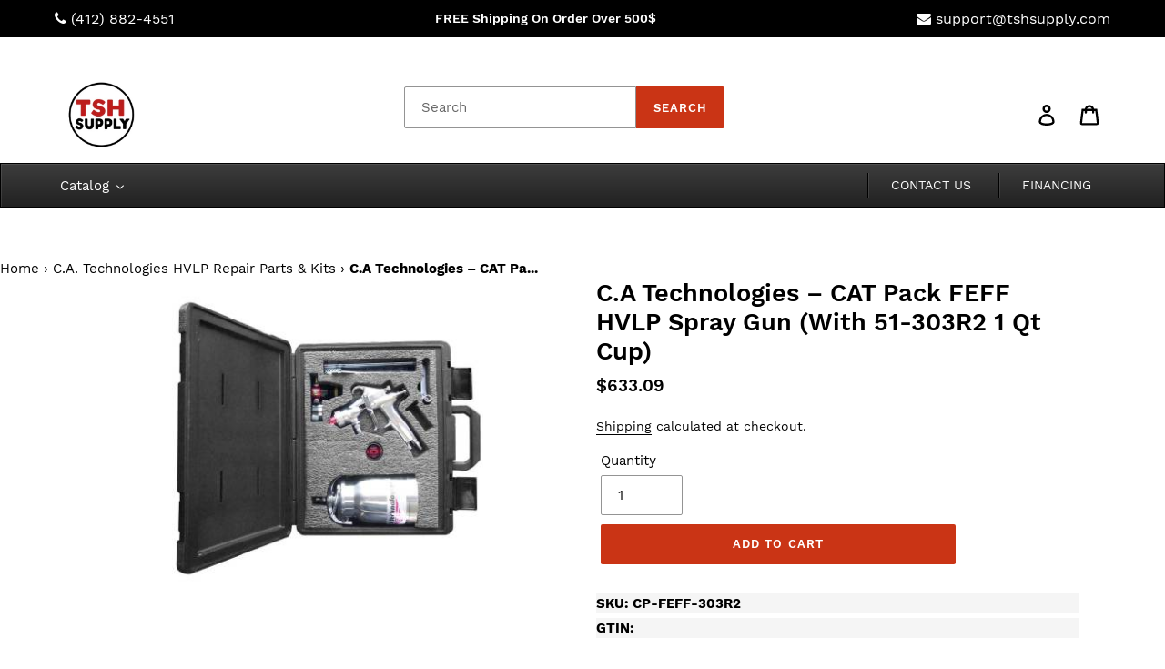

--- FILE ---
content_type: text/javascript
request_url: https://www.tshsupply.com/cdn/shop/t/6/assets/globorequestforquote_params.js?v=165105100101446529531611592831
body_size: 779
content:
var GRFQConfigs = {"app_url":"https:\/\/app.shopifydevelopers.net\/requestforquotev2","theme_store_id":796,"shop_url":"pittsburgh-spray.myshopify.com","front_shop_url":"pittsburghsprayequip.com","collection_enable":0,"product_enable":1,"rfq_page":"request-for-quote","rfq_history":"quotes-history","translations":{"button":"Request For Quote","pagesubmitting":"Submitting Request"},"show_atc":1,"show_price":1,"redirectUrl":"https:\/\/pittsburghsprayequip.com\/pages\/thank-you-for-your-request-1","selector":{"addtocart_selector":"form #AddToCart-product-template, form #AddToCart, form #addToCart-product-template, form .product__add-to-cart-button, form .product-form__cart-submit, form .add-to-cart, form .cart-functions > button, form .productitem--action-atc, form .product-form--atc-button, form .product-menu-button-atc, form .product__add-to-cart, form .product-add, form .add-to-cart-button, form #addToCart, form .product-detail__form__action > button, form .product-form-submit-wrap > input, form .product-form input[type=\"submit\"], form input.submit, form .add_to_cart, form .product-item-quick-shop, form #add-to-cart, form .productForm-submit, form .add-to-cart-btn, form .product-single__add-btn, form .quick-add--add-button, form .product-page--add-to-cart, form .addToCart, form .product-form .form-actions, form .button.add, form button#add, form .addtocart, form .AddtoCart, form .product-add input.add, form button#purchase, form[action=\"\/cart\/add\"] button[type=\"submit\"], form .product__form button[type=\"submit\"], form #AddToCart--product-template","price_selector":"#ProductPrice-product-template,#ProductPrice,.product-price,.product__price\u2014reg,#productPrice-product-template,.product__current-price,.product-thumb-caption-price-current,.product-item-caption-price-current,.grid-product__price,.product__price,span.price,span.product-price,.productitem--price,.product-pricing,span.money,.product-item__price,.product-list-item-price,p.price,div.price,.product-meta__prices,div.product-price,span#price,.price.money,h3.price,a.price,.price-area,.product-item-price,.pricearea,.collectionGrid .collectionBlock-info > p,#ComparePrice,.product--price-wrapper,.product-page--price-wrapper,.color--shop-accent.font-size--s.t--meta.f--main,.ComparePrice,.ProductPrice,.prodThumb .title span:last-child,.price,.product-single__price-product-template,.product-info-price,.price-money,.prod-price,#price-field,.product-grid--price,.prices,.pricing,#product-price,.money-styling,.compare-at-price,.product-item--price,.card__price,.product-card__price,.product-price__price,.product-item__price-wrapper,.product-single__price,.grid-product__price-wrap,a.grid-link p.grid-link__meta"},"money_format":"$","rules":{"manual":{"enable":true,"manual_products":"1589217034275,1589054668835,1587623165987,1589189967907,1587465846819,1588222689315,1589221130275,1589063909411,1588938342435,1588501938211,1588686192675,1587380977699,1589174173731,1588492828707,1589033926691,1588853276707,1588853178403,1589078196259,1588939391011,1588253261859,1588253294627,1588501282851,1677659373603,1589063843875,1589064007715,1588852883491,1588852981795,1588945027107,1679983280163,1588938276899,1588492533795,1588936310819,1588846493731,1588846657571,1588936343587,1588846592035,1588859633699,1589062828067,1588215447587,1588859666467,1589121515555,1589062893603,1588846624803,1588840202275,1588852686883,1589063254051,1588849082403,1588243693603,1588846428195,1588936278051,1589121548323,1588445184035,1588435353635,1588453146659,1588926447651,1588861992995,1588238778403,1588221706275,1587167887395,1587168772131,1587169525795,1587169558563,1587176308771,1587259277347,1588501872675,1587259605027,1587260456995,1588580089891,1587260522531,1587259310115,1587379470371,1587533643811,1588214824995,1588215218211,1588220985379,1588221837347,1588237565987,1588237926435,1588243103779,1588271284259,1588273578019,1588279443491,1588297039907,1588299202595,1588309819427,1588349468707,1588350943267,1588377092131,1588392755235,1588394098723,1588396359715,1588429914147,1588433420323,1588433748003,1588436336675,1588440301603,1588452458531,1588452655139,1588452917283,1588453081123,1588453310499,1588453769251,1588455047203,1588455768099,1588457996323,1588458029091,1588478050339,1588592574499,1588852555811,1588853309475,1588901445667,1588921270307,1588922155043,1588928184355,1588928413731,1588937031715,1588952203299,1589061222435,1589062795299,1589063155747,1589066563619,1589099102243,1589119254563,1589120303139,1589120827427,1589120892963,1589120925731,1589121024035,1589121286179,1750538682403,1750575906851,1750621028387,1750659235875,1753455984675,1588222623779,1754322403363,1754327482403"},"automate":{"enable":false,"automate_operator":"and","automate_rule":[{"select":"TITLE","where":"CONTAINS","value":""}]},"all":{"enable":false}}}

--- FILE ---
content_type: text/javascript
request_url: https://www.tshsupply.com/cdn/shop/t/6/assets/uncomplicated.categories.catlist.min.js?v=144645257157210388071611592841
body_size: 4727
content:
/**
 * @preserve Breadcrumbs Uncomplicated - v0.9.11 - pittsburgh\u002Dspray.myshopify.com
 * @licence (c) 2016 Lightenna Ltd
 */
!function(){var e={title:"Shop Categories",handle:"product-categories",peer_index:2,links:[{title:"Safety Equipment",handle:"118030106659-child-0c81453cd0b665331e3f8cd52c847277-legacy-safety-equipment",peer_index:"4n0",links:[{title:"Coveralls",handle:"coveralls",peer_index:0,links:[{title:"Devilbiss Coveralls",url:"/collections/devilbiss-coveralls",peer_index:0,products_count:"1",image_url:"//cdn.shopify.com/s/files/1/0019/0880/1571/collections/Devilbiss_Clean_480x480.png?v=1554742184"},{title:"Dupont Coveralls",url:"/collections/dupont-coveralls",peer_index:1,products_count:"9",image_url:"//cdn.shopify.com/s/files/1/0019/0880/1571/collections/DuPont_ProShield_480x480.jpg?v=1554742303"}],url:"/pages/coveralls"},{title:"Respirators",handle:"respirators",peer_index:1,links:[{title:"3M Respirators and Cartridges",url:"/collections/3m-respirators-and-cartridges",peer_index:0,products_count:"59",image_url:"//cdn.shopify.com/s/files/1/0019/0880/1571/collections/3M_Half_Facepiece_Respirator_480x480.png?v=1554742595"},{title:"Moldex Respirators and Cartridges",url:"/collections/moldex-respirators-and-cartridges",peer_index:1,products_count:"10",image_url:"//cdn.shopify.com/s/files/1/0019/0880/1571/collections/Moldex_Multi-Gas_Combo_Cartridge_480x480.jpg?v=1554742743"},{title:"MSA Respirators and Cartridges",url:"/collections/msa-respirators-and-cartridges",peer_index:2,products_count:"6",image_url:"//cdn.shopify.com/s/files/1/0019/0880/1571/collections/MSA_Advantage_420_Respirator_480x480.jpg?v=1554742889"},{title:"Honeywell Respirators and Cartridges",url:"/collections/honeywell-respirators-and-cartridges",peer_index:3,products_count:"7",image_url:"//cdn.shopify.com/s/files/1/0019/0880/1571/collections/North_75SCL_HR_480x480.jpg?v=1554743067"},{title:"3M Powered Air Purifying Respirators",url:"/collections/3m-powered-air-purifying-respirators",peer_index:4,products_count:"9",image_url:"//cdn.shopify.com/s/files/1/0019/0880/1571/collections/3M_Versaflo_480x480.jpg?v=1554743212"},{title:"Clemco Apollo 60 Series Respirators",url:"/collections/clemco-apollo-60-series-respirators",peer_index:5,products_count:"3",image_url:"//cdn.shopify.com/s/files/1/0019/0880/1571/collections/Clemco_Apollo_60_HP_480x480.jpg?v=1554743348"},{title:"Bullard Forced Fed Air Respirators",url:"/collections/bullard-forced-fed-air-respirators",peer_index:6,products_count:"5",image_url:"//cdn.shopify.com/s/files/1/0019/0880/1571/collections/Bullard_GVX2830_480x480.png?v=1554743478"}],url:"/pages/respirators"},{title:"Powered Air Purifying Respirators",handle:"powered-air-purifying-respirators",peer_index:2,links:[{title:"3M Powered Air Purifying Respirators",url:"/collections/3m-powered-air-purifying-respirators",peer_index:0,products_count:"9",image_url:"//cdn.shopify.com/s/files/1/0019/0880/1571/collections/3M_Versaflo_480x480.jpg?v=1554743212"}],url:"/pages/powered-air-purifying-respirators"},{title:"Welding Hoods & Helmets",handle:"welding-hoods-helmets",peer_index:3,links:[{title:"Bullard Welding Helmets",url:"/collections/bullard-welding-helmets",peer_index:0,products_count:"3",image_url:"//cdn.shopify.com/s/files/1/0019/0880/1571/collections/Bullard_Welding_Helmets_480x480.png?v=1554744389"},{title:"3M Welding Helmets",url:"/collections/3m-welding-helmets",peer_index:1,products_count:"3",image_url:"//cdn.shopify.com/s/files/1/0019/0880/1571/collections/3M_Speedglas_480x480.png?v=1554744561"},{title:"Kimberly-Clark Welding Helmets",url:"/collections/kimberly-clark-welding-helmets",peer_index:2,products_count:"13",image_url:"//cdn.shopify.com/s/files/1/0019/0880/1571/collections/Kimberly-Clark-_Jackson_Safety_480x480.jpg?v=1554744672"},{title:"Bullard Welding Helmet for Supplied Air Respirator System (SAR)",url:"/collections/bullard-welding-helmet-for-supplied-air-respirator-system-sar",peer_index:3,products_count:"1",image_url:"//cdn.shopify.com/s/files/1/0019/0880/1571/collections/Bullard_Welding_480x480.png?v=1554744785"},{title:"Honeywell Welding Helmets",url:"/collections/honeywell-welding-helmets",peer_index:4,products_count:"3",image_url:"//cdn.shopify.com/s/files/1/0019/0880/1571/collections/Honeywell_S212_480x480.jpg?v=1554744870"},{title:"Bullard Welding Helmet (Standard)",url:"/collections/bullard-welding-helmet-standard",peer_index:5,products_count:"1",image_url:"//cdn.shopify.com/s/files/1/0019/0880/1571/collections/SparxLift_480x480.png?v=1554744977"}],url:"/pages/welding-hoods-helmets"},{title:"Hearing Protection",handle:"hearing-protection",peer_index:4,links:[{title:"Earmuffs",url:"/collections/earmuffs",peer_index:0,products_count:"12",image_url:"//cdn.shopify.com/s/files/1/0019/0880/1571/collections/3M_330-3001_480x480.jpg?v=1554745079"},{title:"Earplugs",url:"/collections/earplugs",peer_index:1,products_count:"41",image_url:"//cdn.shopify.com/s/files/1/0019/0880/1571/collections/Honeywell_SMF-30_480x480.jpg?v=1554745164"}],url:"/pages/hearing-protection"},{title:"Hand Protection",handle:"hand-protection",peer_index:5,links:[{title:"Safety Gloves",url:"/collections/hand-protection",peer_index:0,products_count:"101",image_url:"//cdn.shopify.com/s/files/1/0019/0880/1571/collections/Ansell_11-518-9_480x480.jpg?v=1554745677"}],url:"/pages/hand-protection"},{title:"Fall Protection",handle:"fall-protection",peer_index:6,links:[{title:"Honeywell Fall Protection Gear",url:"/collections/honeywell-fall-protection-gear",peer_index:0,products_count:"21",image_url:"//cdn.shopify.com/s/files/1/0019/0880/1571/collections/Honeywell_T7314_480x480.jpg?v=1554745328"},{title:"MSA Fall Protection Gear",url:"/collections/msa-fall-protection-gear",peer_index:1,products_count:"14",image_url:"//cdn.shopify.com/s/files/1/0019/0880/1571/collections/MSA_IN-2108_480x480.jpg?v=1554745411"},{title:"3M Fall Protection Gear",url:"/collections/3m-fall-protection-gear",peer_index:2,products_count:"45",image_url:"//cdn.shopify.com/s/files/1/0019/0880/1571/collections/3M_2101636_480x480.jpg?v=1554745500"}],url:"/pages/fall-protection"},{title:"Eye Protection",handle:"eye-protection",peer_index:7,links:[{title:"Eye Protection Gears",url:"/collections/safety-glasses",peer_index:0,products_count:"15",image_url:"//cdn.shopify.com/s/files/1/0019/0880/1571/collections/Honeywell_S4201HS_480x480.jpg?v=1554745804"}],url:"/pages/eye-protection"},{title:"Hard Hats",handle:"hard-hats",peer_index:8,links:[{title:"Hard Hat Ratchets",url:"/collections/hard-hat-ratchets",peer_index:0,products_count:"15",image_url:"//cdn.shopify.com/s/files/1/0019/0880/1571/collections/N10R460000_grande_3c58d21c-d056-426c-a28a-172d63591948_480x480.jpg?v=1555945370"},{title:"Full Brim Hard Hats",url:"/collections/full-brim-hard-hats",peer_index:1,products_count:"5"},{title:"Front Brim Hard Hats",url:"/collections/front-brim-hard-hats",peer_index:2,products_count:"8"},{title:"Bump Caps Style Hard Hats",url:"/collections/bump-caps-style-hard-hats",peer_index:3,products_count:"3"}],url:"/pages/hard-hats"}],url:"/pages/safety-equipment"},{title:"Painting Equipment",handle:"118029975587-child-34763e3d6f61649bac091ada48977532-legacy-painting-equipment",peer_index:"0n1",links:[{title:"Line Stripers",handle:"line-stripers",peer_index:"4n0",links:[{title:"Electric Powered Line Striper",url:"/collections/electric-powered-line-stripers",peer_index:0,products_count:"4",image_url:"//cdn.shopify.com/s/files/1/0019/0880/1571/collections/17H467-graco-linelazer-V-250sps-HP-Automatic-Series_OP_480x480.jpg?v=1554736462"},{title:"Gas Powered Line Stripers",url:"/collections/gas-powered-line-stripers",peer_index:1,products_count:"15",image_url:"//cdn.shopify.com/s/files/1/0019/0880/1571/collections/7134kFfR5aL._SX425_480x480.jpg?v=1554737065"}],url:"/pages/line-stripers"},{title:"Paint Spray Guns",handle:"paint-spray-guns",peer_index:1,links:[{title:"Gravity Fed Spray Gun",url:"/collections/gravity-fed-spray-guns",peer_index:0,products_count:"35",image_url:"//cdn.shopify.com/s/files/1/0019/0880/1571/collections/31UEEfSebAL_480x480.jpg?v=1554736560"},{title:"Pressure Fed Spray Gun",url:"/collections/pressure-fed-spray-guns",peer_index:1,products_count:"45",image_url:"//cdn.shopify.com/s/files/1/0019/0880/1571/collections/download_11_480x480.jpg?v=1554737202"},{title:"Siphon Fed Spray Gun",url:"/collections/siphon-fed-spray-guns",peer_index:2,products_count:"5",image_url:"//cdn.shopify.com/s/files/1/0019/0880/1571/collections/Binks_2100_Spray_Gun_with_1_Quart_Cup_480x480.png?v=1554737348"}],url:"/pages/paint-spray-guns"},{title:"Airless Paint Sprayer",url:"/pages/airless-paint-sprayers",peer_index:2},{title:"Texture Sprayers",handle:"texture-sprayers",peer_index:3,links:[{title:"Electric Powered Texture Sprayers",url:"/collections/electric-powered-texture-sprayers",peer_index:0,products_count:"12",image_url:"//cdn.shopify.com/s/files/1/0019/0880/1571/collections/graco-texspray-rtx-5000px-electric-texture-sprayer_480x480.jpg?v=1554737909"},{title:"Gas Powered Texture Sprayers",url:"/collections/gas-powered-texture-sprayers",peer_index:1,products_count:"5",image_url:"//cdn.shopify.com/s/files/1/0019/0880/1571/collections/graco-texspray-dutymax-gh-230di-convertible-procontractor_550_480x480.jpg?v=1554738066"}],url:"/pages/texture-sprayers"},{title:"HVLP Turbine",handle:"hvlp-turbine",peer_index:4,links:[{title:"HVLP Units and Guns",url:"/collections/hvlp-turbine-units-and-hvlp-turbine-spray-guns",peer_index:0,products_count:"14",image_url:"//cdn.shopify.com/s/files/1/0019/0880/1571/collections/Graco_Finish_Pro_HVLP_9.5_480x480.jpg?v=1554738203"}],url:"/pages/hvlp-turbine"},{title:"Airless Sprayer Accessories",handle:"airless-sprayer-accessories",peer_index:5,links:[{title:"Airless Hose",url:"/collections/airless-hose",peer_index:0,products_count:"8",image_url:"//cdn.shopify.com/s/files/1/0019/0880/1571/collections/277250_600x_0248d2d3-7d09-45b8-ba77-c2f7e03d4a6c_480x480.jpg?v=1554286217"},{title:"Airless Spray Guns",url:"/collections/graco-airless-spray-guns",peer_index:1,products_count:"9",image_url:"//cdn.shopify.com/s/files/1/0019/0880/1571/collections/TITAN_RX-80_480x480.jpg?v=1554738369"}],url:"/pages/airless-sprayer-accessories"},{title:"Paint Pressure Pots",handle:"paint-pressure-pots",peer_index:6,links:[{title:"Zinc / Galvanized / Stainless Pressure Pots",url:"/collections/paint-pressure-pots",peer_index:0,products_count:"24",image_url:"//cdn.shopify.com/s/files/1/0019/0880/1571/collections/Binks_5_Gallon_480x480.png?v=1554738986"}],url:"/pages/paint-pressure-pots"},{title:"Paint Booth Filter",handle:"paint-booth-filter",peer_index:7,links:[{title:"Paint Booth Air Intake Filters",url:"/collections/paint-booth-air-intake-filters",peer_index:0,products_count:"7",image_url:"//cdn.shopify.com/s/files/1/0019/0880/1571/collections/Series_625_Intake_Air_Paint_Booth_Filter_480x480.png?v=1554739269"},{title:"Paint Booth Blanket Pad Filters",url:"/collections/paint-booth-blanket-filters",peer_index:1,products_count:"7",image_url:"//cdn.shopify.com/s/files/1/0019/0880/1571/collections/thumbnail_531x_2x.progressive_0216837c-e8ab-4a2a-864d-43bba8740cc5_480x480.jpg?v=1554286810"},{title:"Paint  Booth Cube Filters",url:"/collections/paint-booth-cube-filters",peer_index:2,products_count:"1",image_url:"//cdn.shopify.com/s/files/1/0019/0880/1571/collections/CC100_480x480.jpg?v=1554739446"},{title:"Paint Booth Filter Pads",url:"/collections/paint-booth-filter-pads",peer_index:3,products_count:"8",image_url:"//cdn.shopify.com/s/files/1/0019/0880/1571/collections/Paint_Pocket_Paint_Booth_Filters_480x480.png?v=1554739775"}],url:"/pages/paint-booth-filter"},{title:"Paint Booths",url:"/collections/paint-booths",peer_index:8,products_count:"12",image_url:"//cdn.shopify.com/s/files/1/0019/0880/1571/collections/Open-Face_Booth-gal_531x.progressive_e9f3e01b-7b67-4311-964f-47fecaba182b_480x480.jpg?v=1554746238"}],url:"/pages/painting-equipment"},{title:"Surface Prep Equipment",handle:"118030041123-child-4f7be215efe776841c00f1b694ef4c15-legacy-surface-prep-equipment",peer_index:"2n2",links:[{title:"Pressure Washers",handle:"pressure-washers",peer_index:0,links:[{title:"Gas Powered Pressure Washers",url:"/collections/gas-powered-pressure-washers",peer_index:0,products_count:"100",image_url:"//cdn.shopify.com/s/files/1/0019/0880/1571/collections/Mi-T-M_CD_Gasoline_Series_480x480.jpg?v=1554740772"},{title:"Electric Powered Pressure Washers",url:"/collections/electric-powered-pressure-washers",peer_index:1,products_count:"45",image_url:"//cdn.shopify.com/s/files/1/0019/0880/1571/collections/ChoreMaster_Series_480x480.jpg?v=1554740889"},{title:"Pressure Washer Trailers",url:"/collections/pressure-washer-trailers",peer_index:2,products_count:"7"},{title:"Pressure Washer Accessories",url:"/collections/pressure-washer-accessories",peer_index:3,products_count:"38"}],url:"/pages/pressure-washers"},{title:"Sandblast Cabinets",handle:"sandblast-cabinets",peer_index:1,links:[{title:"Pressure Cabinets",url:"/collections/pressure-cabinets",peer_index:0,products_count:"9",image_url:"//cdn.shopify.com/s/files/1/0019/0880/1571/collections/Trinco_Direct_Pressure_480x480.jpg?v=1554741019"},{title:"Suction Cabinets",url:"/collections/siphon-cabinets",peer_index:1,products_count:"41",image_url:"//cdn.shopify.com/s/files/1/0019/0880/1571/collections/35_Inch_Wide_x_24_Inch_deep_x_35_inch_high_Cyclone_Blast_Cabinet_480x480.jpg?v=1554741143"}],url:"/pages/sandblast-cabinets"},{title:"Sandblast Pots",handle:"sandblast-pots",peer_index:2,links:[{title:"Clemco Sandblast Pots",url:"/collections/sandblast-pots",peer_index:0,products_count:"10"}],url:"/pages/sandblast-pots"},{title:"Sandblast Rooms & Sandblast Media Recovery Equipment",url:"/collections/abrasive-blast-rooms-and-recovery-equipment",peer_index:3,products_count:"7",image_url:"//cdn.shopify.com/s/files/1/0019/0880/1571/collections/Abrasive_Blast_Room_1-X2_480x480.jpg?v=1555321845"},{title:"Graco GrindLazers",url:"/pages/scarifiers",peer_index:4},{title:"Grind Lazer Parts and Accessories",url:"/pages/grindlazer-parts-and-accessories",peer_index:5}],url:"/pages/surface-prep-equipment"},{title:"Powder Coating Equipment",handle:"118030073891-child-8076c4f758aa791d3db10e10bdf41fab-legacy-powder-coating-equipment",peer_index:"3n3",links:[{title:"Powder Coating Guns",handle:"powder-coating-guns",peer_index:0,links:[{title:"Wagner Powder Coating Gun",url:"/collections/wagner-powder-coating-guns-controllers",peer_index:0,products_count:"10",image_url:"//cdn.shopify.com/s/files/1/0019/0880/1571/collections/csm_00050215_0_e3f97d0c9d_531x_2x.progressive_10ed95c7-a197-41db-bf9e-b782cfa335b9_480x480.jpg?v=1555498204"},{title:"Redline Powder Coating Guns",url:"/collections/redline-powder-coating-guns",peer_index:1,products_count:"3",image_url:"//cdn.shopify.com/s/files/1/0019/0880/1571/collections/Red_Line_EZ50_480x480.jpg?v=1554741606"}],url:"/collections/powder-coating-guns-1",products_count:"6"},{title:"Powder Coating Filters",handle:"powder-coating-filters",peer_index:1,links:[{title:"Powder Coating Cube Filters",url:"/collections/powder-coating-cube-filters",peer_index:0,products_count:"1",image_url:"//cdn.shopify.com/s/files/1/0019/0880/1571/collections/Overyspray_Exhaust_480x480.jpg?v=1554741828"},{title:"Powder Coating Cartridge Filters",url:"/collections/powder-coating-cartridge-filters",peer_index:1,products_count:"1",image_url:"//cdn.shopify.com/s/files/1/0019/0880/1571/collections/Power_Coating_Filters_480x480.jpg?v=1554741966"}],url:"/pages/powder-coating-filters"},{title:"Powder Coating Booths",url:"/collections/powder-coating-booths",peer_index:2,products_count:"3",image_url:"//cdn.shopify.com/s/files/1/0019/0880/1571/collections/Powder_NonRecoveryBooth-1_531x_2x.progressive_c12bb754-a971-4c7d-b911-e1107aa0a991_480x480.jpg?v=1555408388"}],url:"/pages/powder-coating-equipment"},{title:"Compressed Air Equipment",handle:"118030139427-child-4d1f5479ccebeae3b2213a7550975103-legacy-compressed-air-equipment",peer_index:"5n4",links:[{title:"Single Stage Compressors",handle:"single-stage-compressors",peer_index:"0n0",links:[{title:"Ingersoll Rand Single Stage Compressor",url:"/collections/single-stage-compressors",peer_index:0,products_count:"7",image_url:"//cdn.shopify.com/s/files/1/0019/0880/1571/collections/Ingersoll_SS5L5_480x480.jpg?v=1554746174"}],url:"/pages/single-stage-compressors"},{title:"Two Stage Compressors",handle:"two-stage-compressors",peer_index:"1n1",links:[{title:"Ingersoll Rand Two Stage Compressor",url:"/collections/two-stage-compressors",peer_index:0,products_count:"132",image_url:"//cdn.shopify.com/s/files/1/0019/0880/1571/collections/Ingersoll_RS30i-A125_480x480.jpg?v=1554746298"}],url:"/pages/two-stage-compressors"},{title:"Compressed Air Piping",handle:"compressed-air-piping",peer_index:2,links:[{title:"Compressed Air Piping Systems",url:"/collections/compressed-air-piping-systems",peer_index:0,products_count:"34",image_url:"//cdn.shopify.com/s/files/1/0019/0880/1571/collections/Drilling_jig_90249-25_480x480.jpg?v=1554745977"}],url:"/pages/compressed-air-piping"}],url:"/pages/compressed-air-equipment"}],url:"/pages/products"},t={baseId:"unc-cat-list"},i="uncomplicated",/* @preserve commonlibv 1.0 */
r="/products/",l="/collections/",s="/",n="supercat",o="subcat",c="subcatdirect",a="supercatpeer",d="activecat",p="activecatpeer",u="activeduplicat",_="subduplicat",g=null,m=function(){void 0===window.uncompt_common&&(window.uncompt_common={}),null==g&&(g=window.uncompt_common)},f=function(e,t,i){if("load"==t&&"complete"==document.readyState)return i();var r=this,l=function(){i.apply(r,arguments)};e.addEventListener?e.addEventListener(t,l,!1):e.attachEvent?e.attachEvent("on"+t,l):window["on"+t]=l},h=function(e,t){return g.processed_table=g.processed_table||{},void 0===t?void 0!==g.processed_table[e]:(g.processed_table[e]=t,!0)},v=function(e,t){return null!=e&&void 0!=e&&(e.classList?e.classList.contains(t):!!e.className.match(new RegExp("(\\s|^)"+t+"(\\s|$)")))},x=function(e,t){null!=e&&void 0!=e&&(e.classList?e.classList.add(t):v(e,t)||(e.className+=" "+t))},y=function(e,t){var i=[];if(t||void 0!==e.url&&(i=[{title:e.title,url:e.url,pointer:e}]),void 0!==e.links)for(var r=0;r<e.links.length;++r){var l=y(e.links[r],!1);i.push.apply(i,l)}return i},b=function(e,t){if(void 0!==t&&(e.parent=t),void 0!==e.links)for(var i=0;i<e.links.length;++i)b(e.links[i],e)},w=function(e,t){var i=P(e,t);if(i.length>0)return i;var e=decodeURI(e),i=P(e,t);if(i.length>0)return i;var n,o,c;(n=e.indexOf(r))!=-1&&(o=e.indexOf(l))!=-1&&(c=e.substring(0,n),i=P(c,t));var a,d;return(o=e.indexOf(l))!=-1&&(a=e.indexOf(s,o+l.length+1))!=-1&&(d=e.substring(0,a),i=P(d,t)),i},P=function(e,t){for(var i=[],r=0;r<t.length;++r)if(t[r].url==e){var l;if((l=e.indexOf(s,1))==-1)continue;i[i.length]=t[r].pointer}return i},k=function(e){return void 0===e.parent||null===e.parent},S=function(e,t){return e==t},C=function(e,t){for(;void 0!==e.parent&&!S(e.parent,e)&&!k(e.parent);)t(e),e=e.parent},B=function(e){var t=[];return C(e,function(e){t[t.length]=e.parent}),t},H=function(e){var t=[];if(0==e.length)return t;for(var i=e.length-1;i>=0;--i)t[t.length]=e[i];return t},E=function(e){var i=e.peer_index;return C(e,function(e){i=e.parent.peer_index+"-"+i}),void 0!==t&&void 0!==t.baseId&&(i=t.baseId+"-"+i),i},j=function(){return void 0!==t.override_path?t.override_path:window.location.pathname},L=function(e,t,i){for(var r=0;r<=i;++r)if(e.title==t[r].title&&e.url==t[r].url)return!0;return!1},I=function(e){return A(e.url)},A=function(e){var t=j();return e==t||e==decodeURI(t)},M=function(e,t){var i=new Image;i.onload=i.onerror=function(){e.apply(this)},i.src=t},R=function(e){var t=H(B(e[0]));t[t.length]=e[0];for(var i={"@context":"http://schema.org","@type":"BreadcrumbList",itemListElement:[]},r=0;r<t.length;++r){var l={},s={"@type":"ListItem"};s.position=r+1,s.item=l,l["@id"]=t[r].url,l.name=t[r].title,i.itemListElement[i.itemListElement.length]=s}return i},G=function(e,t,i){var r;if(void 0!==e.links)for(var l=0;l<e.links.length;++l)r=e.links[l],r==t||x(document.getElementById(E(r)),i)},F=function(e){if(void 0!=e&&0!=e.length){var t=document.getElementsByTagName("head")[0],i=document.createElement("script");i.type="application/ld+json",i.innerHTML="",void 0!==JSON&&void 0!==JSON.stringify&&(i.innerHTML=JSON.stringify(R(e))),t.appendChild(i)}},T=function(e,t){if(t.length>0)for(var i=0;i<t.length;++i){var r=t[i],l=L(r,t,i-1),s=B(r);if(void 0==s.length||0==s.length)G(r.parent,r,p);else for(var g=0;g<s.length;++g){var m=s[g];x(document.getElementById(E(m)),n),0==g&&G(m,r,p),void 0!==m.parent&&G(m.parent,m,a)}var f=document.getElementById(E(r));null!=f&&(x(f,d),l&&x(f,u),I(r)&&(f.innerHTML=f.innerHTML.replace(/<a/,"<span").replace(/a>/,"span>")),N(r.links,c,!1),N(r.links,o,!0),l&&N(r.links,_,!0))}else x(e,"no-active-cat")},N=function(e,i,r){var l="";if(void 0!==t&&void 0!==t.baseId&&(l=t.baseId),void 0!==e&&e.length>0){if(void 0!==e[0][l+"tagged-"+i])return;e[0][l+"tagged-"+i]=!0;for(var s=0;s<e.length;++s)x(document.getElementById(E(e[s])),i),r&&N(e[s].links,i,r)}},q=function(e,t){if(f(e,"change",function(e){if(void 0!=e.target&&void 0!=e.target.value&&""!=e.target.value){var t=e.target.value;window.location=t}}),void 0!=t&&0!=t.length)for(var i=0;i<e.options.length;i++)if(void 0!=e.options[i].value&&""!=e.options[i].value&&e.options[i].value==t[0].url){e.selectedIndex=i;break}},W=function(e,t){if(void 0!=t&&0!=t.length){for(var i=B(t[0]),r="uncomplicated-category-breadcrumb-top-separator",l=document.getElementById(r),s=l,n="uncomplicated-category-breadcrumb-model-item",o=document.getElementById(n),c=i.length-1;c>=0;--c){var a=o.cloneNode(!0);a.id="uncomplicated-category-breadcrumb-inserted-"+c,a.href=i[c].url,a.title=i[c].title,a.innerHTML=i[c].title;var d=s.cloneNode(!0);d.id="uncomplicated-category-breadcrumb-insertedsep-"+c,e.insertBefore(d,l),e.insertBefore(a,l)}var p=document.getElementById("uncomplicated-category-breadcrumb-final-item");null!==p&&(p.href=t[0].url,p.title=t[0].title,p.innerHTML=t[0].title)}},O=function(e,t){if(void 0!=t&&0!=t.length){var i=e,r=t[0],l=e.getElementsByClassName("subcat-grid-item");if(1===l.length){var s=l[0],n=null,o=function(){null!==n&&clearTimeout(n),n=setTimeout(function(){void 0!==r.links&&D(e,r.links.length),n=null},200)};z(r,s,i,o);var c=e.getElementsByClassName("subcat-terminator");if(1===c.length){var a=c[0];e.removeChild(a),i.appendChild(a),e.removeChild(s),e.style.display="block",void 0!==r.links&&D(e,r.links.length),window.addEventListener&&window.addEventListener("resize",o,!0)}}}},z=function(e,t,i,r){if(void 0!==e.links)for(var l=0;l<e.links.length;++l){var s=e.links[l],n=t.cloneNode(!0);n.id="uncomplicated-category-icon-inserted-"+l;var o=n.getElementsByClassName("subcat-grid-link")[0];o.href=s.url;var c=o.getElementsByClassName("subcat-grid-link__title")[0];c.innerHTML=s.title;var a=o.getElementsByClassName("subcat-grid-link__image-img")[0];if(a.alt="Sub-category: "+s.title,void 0!==s.image_url?(M(r,s.image_url),a.src=s.image_url):n.className+=" has-no-image",void 0!==s.products_count){var d="";0==s.products_count?(d=' <span class="pc pc-zero-hide" data-count="'+s.products_count+'">('+s.products_count+")</span>",n.className+=" has-no-products"):d=' <span class="pc" data-count="'+s.products_count+'">('+s.products_count+")</span>",c.innerHTML+=""+d}i.appendChild(n)}},D=function(e,t){for(var i=[],r=0,l=0;l<t;++l){var s=document.getElementById("uncomplicated-category-icon-inserted-"+l),n=s.getElementsByClassName("subcat-grid-link__image")[0];i[i.length]=n,n.style.height="auto",n.clientHeight>r&&(r=n.clientHeight)}for(var l=0;l<i.length;++l){var n=i[l];r>0&&(n.style.height=r+"px")}},V=function(){if(m(),h("tree_categories")||(h("tree_categories",!0),b(e)),!h("matches")){h("matches",!0);var t=y(e,!0);g.matches=w(j(),t)}var r=i+"-select";if(!h(r)){var l=document.getElementById(r);null!==l&&(h(r,!0),q(l,g.matches))}var s=i+"-categories";if(!h(s)){var n=document.getElementById(s);null!==n&&(h(s,!0),T(n,g.matches))}var o=i+"-breadcrumbs";if(!h(o)){var c=document.getElementById(o);null!==c&&(h(o,!0),W(c,g.matches))}var a=o+"-meta";h(a)||(h(a,!0),F(g.matches));var d=i+"-icons";if(!h(d)){var p=document.getElementById(d);null!==p&&(h(d,!0),O(p,g.matches))}};V()}();

--- FILE ---
content_type: application/javascript
request_url: https://scripts.luigisbox.com/LBX-107304.js
body_size: 442
content:
var cookiesEnabled=function(e){try{e.cookie="ct=1";var t=-1!==e.cookie.indexOf("ct=");return e.cookie="ct=1; expires=Thu, 01-Jan-1970 00:00:01 GMT",t}catch(i){return!1}}(document);!function(e,t,i){if(t){i&&("undefined"!=typeof Luigis&&(Luigis.lint=!0),sessionStorage.setItem("_lb_lint",'{"enable":true}'));var n=e.getElementsByTagName("head")[0],r=e.createElement("script");r.async=1,r.src="https://cdn.luigisbox.com/pittsburghsprayequip.js",r.setAttribute("data-luigisbox-tracker-id","96892-107304"),n.appendChild(r)}}(document,cookiesEnabled,"undefined"!=typeof preview&&preview.read("version"));